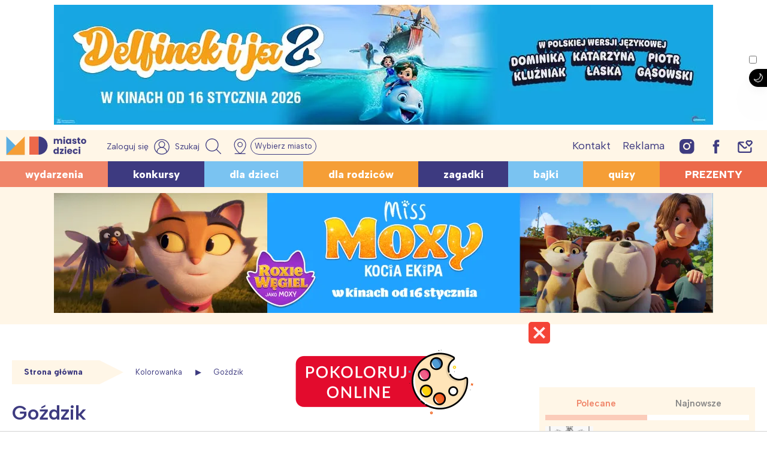

--- FILE ---
content_type: text/html; charset=utf-8
request_url: https://www.google.com/recaptcha/api2/aframe
body_size: 268
content:
<!DOCTYPE HTML><html><head><meta http-equiv="content-type" content="text/html; charset=UTF-8"></head><body><script nonce="Jgw70odHyE9q_DzVHMVD3w">/** Anti-fraud and anti-abuse applications only. See google.com/recaptcha */ try{var clients={'sodar':'https://pagead2.googlesyndication.com/pagead/sodar?'};window.addEventListener("message",function(a){try{if(a.source===window.parent){var b=JSON.parse(a.data);var c=clients[b['id']];if(c){var d=document.createElement('img');d.src=c+b['params']+'&rc='+(localStorage.getItem("rc::a")?sessionStorage.getItem("rc::b"):"");window.document.body.appendChild(d);sessionStorage.setItem("rc::e",parseInt(sessionStorage.getItem("rc::e")||0)+1);localStorage.setItem("rc::h",'1768857569338');}}}catch(b){}});window.parent.postMessage("_grecaptcha_ready", "*");}catch(b){}</script></body></html>

--- FILE ---
content_type: image/svg+xml
request_url: https://miastodzieci.pl/wp-content/uploads/2024/02/fbico.svg
body_size: 555
content:
<?xml version="1.0" encoding="UTF-8"?> <svg xmlns="http://www.w3.org/2000/svg" width="12" height="23" viewBox="0 0 12 23" fill="none"><path fill-rule="evenodd" clip-rule="evenodd" d="M3.19515 11.6667V22.61C3.19515 22.788 3.32792 22.8769 3.46069 22.8769H7.48795C7.66497 22.8769 7.75348 22.7435 7.75348 22.61V11.4888H10.6743C10.8071 11.4888 10.9399 11.3553 10.9399 11.2219L11.2054 7.88551C11.2054 7.70757 11.0726 7.57411 10.9399 7.57411H7.75348V5.21641C7.75348 4.6381 8.19603 4.19325 8.77136 4.19325H11.0284C11.2054 4.19325 11.2939 4.0598 11.2939 3.92634V0.589968C11.2939 0.412028 11.1612 0.323059 11.0284 0.323059H7.22241C4.96538 0.323059 3.1509 2.14694 3.1509 4.41568V7.66308H1.11514C0.938116 7.66308 0.849609 7.79654 0.849609 7.92999V11.2664C0.849609 11.4443 0.982372 11.5333 1.11514 11.5333H3.1509V11.6667H3.19515Z" fill="#3E3B80"></path></svg> 

--- FILE ---
content_type: application/javascript; charset=utf-8
request_url: https://fundingchoicesmessages.google.com/f/AGSKWxXL9AdCOiLDmJBBfX53HfCRnWzBSgqC2RCulb0b6eWWbhyNOzl8EIMw_K6AVMIb9YNZaxIjKnsvv-TOJqleFKBDSbI6BpJV0utbsrcWffe1iVHh5l05jU9VFE17tGqqD1Uuc4hK43wa81lPPLDQO_TygDHnxwIHGnVygGxTBeFiFXJCuxH8szoQhhSf/__adview?/adnetmedia./ads.txt/adsys./ukc-ad.
body_size: -1293
content:
window['73e14b18-f808-4b14-905e-4fb4cfde2984'] = true;